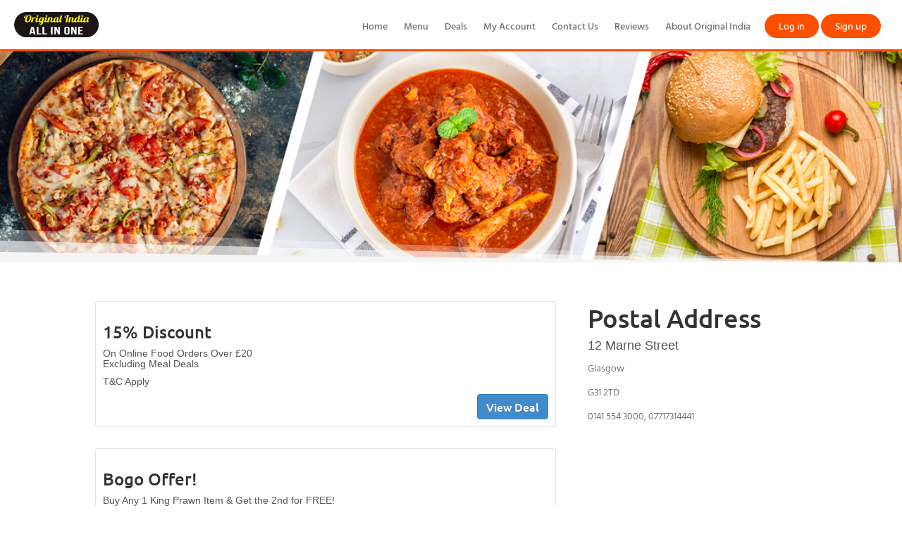

--- FILE ---
content_type: text/html; charset=utf-8
request_url: https://originalindiaallinone.com/Deals
body_size: 5096
content:


<!DOCTYPE html>
<html lang="en">
<head>
    <meta charset="UTF-8">
<meta name="viewport" content="width=device-width, initial-scale=1.0">
    <script>
            (function (w, d, s, l, i) {
                w[l] = w[l] || []; w[l].push({
                    'gtm.start':
                    new Date().getTime(), event: 'gtm.js'
            }); var f = d.getElementsByTagName(s)[0],
                j = d.createElement(s), dl = l != 'dataLayer' ? '&l=' + l : ''; j.async = true; j.src =
                    'https://www.googletagmanager.com/gtm.js?id=' + i + dl; f.parentNode.insertBefore(j, f);
            })(window, document, 'script', 'dataLayer', '');</script>



    <link type="image/x-icon" rel="shortcut icon" href="https://originalindiaallinone.com:443/SiteContent/Images/FavIcon/Favicon.png" />

<title>
    Original India All In One Deals and Offers in Glasgow
</title>
<meta name="keywords" content="Original India All in One Glasgow, Original All in One 12 Marne St, best Indian Takeaway Glasgow, Indian food delivery Glasgow, Order Indian food Glasgow, Indian food delivery Glasgow, Indian shop Glasgow, Pizza delivery Marne St, American Burger Glasgow, cheap Indian food near me, Turkish Kebab delivery Glasgow, Turkish Kebab near me, Indian takeaway near me open now, Mealzo, chicken tikka delivery Glasgow, online Indian food Glasgow, southern fried chicken Glasgow" />
<meta name="description" content="Save big with special deals and discounts at Original India All In One. Order online and enjoy great savings on your favourite foods." />
<meta itemprop="name" content="Original India All In One Deals and Offers in Glasgow">
<meta property="og:url" content="https://originalindiaallinone.com:443">
<meta property="og:type" content="website">
<meta property="og:title" content="Original India All In One Deals and Offers in Glasgow">
<meta name="twitter:title" content="Original India All In One Deals and Offers in Glasgow">
<meta itemprop="description" content="Save big with special deals and discounts at Original India All In One. Order online and enjoy great savings on your favourite foods.">
<meta property="og:description" content="Save big with special deals and discounts at Original India All In One. Order online and enjoy great savings on your favourite foods.">
<meta name="twitter:description" content="Save big with special deals and discounts at Original India All In One. Order online and enjoy great savings on your favourite foods.">

<link href="/Content/assets/css/icons/icomoon/styles.css" rel="stylesheet" />
<link href="/Content/InterfaceGlobalStyleSheets?v=XvRq5hmeA_YrIjBD7Qr6kBMmaijSa0VdXCNnxky-75g1" rel="stylesheet"/>

<script src="/Content/jqueryBootstrap?v=PS3327ZFzlelCHKGub1oiuiaXfMeic0Sw0DNSxrPXh81"></script>


<style>
        .categoryMenu
        {
            background-color: #fdffda !important;
        }
        .categoryUl a
        {
            color: #0a3847 !important;
            font-weight: 600;
        }
        .categoryUl a.active,.inputGroup input:checked+label
        {
            color: #fff !important;
            background-color: #fc4f00 !important;
        }
        a.userMenu
        {
            color: #fff !important;
            background-color: #fc4f00 !important;
        }
        .orderNowbtnTh,.orderNowbtn {
            background-color: #fc4f00 !important;
        }
        .headerBtm {
            border-bottom: 3px solid #fc4f00 !important;
        }
        ul.topMenu li a:hover,ul.topMenu1 li a:hover {
            color: #fc4f00 !important;
        }
        ul.accountMenu li a:hover {
            color: #fff !important;
        }
</style>

    
    <style>
         .orderNowbtn {
             background-color: red;
             color: white;
             padding: 0 30px;
             font-size: 40px;
             border: none !important;
             border-radius: 30px;
             font-weight: bold;
         }
        .orderNowbtn:hover {
            text-decoration: underline;color: white
        }
            
.headerbg
        {
            background-color: transparent !important;
        }
        .btmMenu a
        {
            color: #535353;
        }
        .footerbg {
            background-color: #eaeaea
        }
        .headerbg {
            background-color: #ffffff
        }
        .brandbg {
            background-color: #ffffff;
            color: white;
        }
        ul.HomePageContent li:hover {
            background-color: #ffffff;
            color: white;
            cursor: pointer;
        }
        ul.HomePageContent li.actived {
            background-color: #ffffff;
            color: white;
        }
        #ulMenu li:hover {
            background-color: #ffffff;
        }
        #ulMenu li.actived {
            background-color: #ffffff;
        }
        #ulMenu li.actived a.categoryLink {
            color: white;
        }
        .tabHeader {
            background-color: #c0c0c0;
        }
        .tabHeader ul.HomePageContent li.actived { background-color: #989898; }
        .tabHeader ul.HomePageContent li.tabPane:hover { background-color: #989898; }
        .tabBody { background-color: #e8e8e8; }
        a.userMenu
        {
            color: #fff !important;
            background-color: #fc4f00 !important;
        }
        .headerBtm {
            border-bottom: 3px solid #fc4f00 !important;
        }
        .orderNowbtnTh,.orderNowbtn {
            background-color: #fc4f00 !important;
        }
        ul.topMenu li a:hover,ul.topMenu1 li a:hover {
         color: #fc4f00 !important;
        }
        ul.accountMenu li a:hover {
            color: #fff !important;
        }
        @media (max-width: 767px) {
            .mobileTopMenu {
                                            background-color: black;
                                    }
            .mobileTopMenu ul { padding: 0 16px; }
            
        }
    </style>
</head>
<body>
    

    <div id="Messager" class="" style="position: fixed; top: 0; text-align: center; width: 100%; left: 0; display: none; z-index: 10000; height: 30px; line-height: 30px;">
    <label name="Messager"></label>
</div>

<script>
    $(document).ready(function() {
        setTimeout(HideDangerMessageBox, 3000);
    });
    function HideDangerMessageBox() {
        $('label[name=DangerLabel]').text("");
        $('#DangerMessager').css('display', "none");
        $('#DangerMessager').removeClass('successMessage');
        $('#DangerMessager').removeClass('alertMessage');
        $('#DangerMessager').removeClass('infoMessage');
    }
</script>
    <div class="header headerBtm">

            <a href="/">
                <img src="/SiteContent/Images/ShopLogo/ShopLogo_693_65141.png" style="max-width: 242px; max-height: 50px;" />
            </a>
        <a class="sidebar-control  visible-sm-xs" style="float: right; margin: 20px;">
            <span class="nav-bar-burger"></span>
            <span class="nav-bar-burger"></span>
            <span class="nav-bar-burger"></span>
        </a>
        <ul class="topMenu accountMenu .visible-xsn account">
            <li>
<a class="userMenu" href="/Account/Login" style="display:block">Log in</a>            </li>
            <li>
<a class="userMenu" href="/Account/Signup" style="display:block">Sign up</a>            </li>
        </ul>
            <ul class="topMenu .visible-xsn">
                    <li>
                        <a href="/Home">Home</a>
                    </li>
                    <li>
                        <a href="/Menu">Menu</a>
                    </li>
                    <li>
                        <a href="/Deals">Deals</a>
                    </li>
                    <li>
                        <a href="/Account/Login">My Account</a>
                    </li>
                    <li>
                        <a href="/ContactUs">Contact Us</a>
                    </li>
                    <li>
                        <a href="/review">Reviews</a>
                    </li>
                    <li>
                        <a href="/Content/AboutOriginalIndia">About Original India</a>
                    </li>
            </ul>
    </div>
    <div style="clear: both"></div>
    <div class="mobileMenu">
        <div class="mobileMenuAcc">
            <ul class="topMenu1 accountMenu account1">
                <li>
<a class="userMenu" href="/Account/Login" style="display:block">Log in</a>                </li>
                <li>
<a class="userMenu" href="/Account/Signup" style="display:block">Sign up</a>                </li>
            </ul>
        </div>
            <div class="mobileMenuMain">
                <ul class="topMenu1 visible-xs1">
                        <li>
                            <a href="/Home">Home</a>
                        </li>
                        <li>
                            <a href="/Menu">Menu</a>
                        </li>
                        <li>
                            <a href="/Deals">Deals</a>
                        </li>
                        <li>
                            <a href="/Account/Login">My Account</a>
                        </li>
                        <li>
                            <a href="/ContactUs">Contact Us</a>
                        </li>
                        <li>
                            <a href="/review">Reviews</a>
                        </li>
                        <li>
                            <a href="/Content/AboutOriginalIndia">About Original India</a>
                        </li>
                </ul>
            </div>
    </div>



    

        <div class="BannerDiv">
            <img src="/SiteContent/Images/PageHeader/PageHeader_693_79867.jpg" style="width: 100%;min-height: 100px;"/>
        </div>
<div class="mainContainer" style="min-height: 450px; z-index: 2; position: relative;">

        <div class="row" style="margin: 20px 0px; padding: 20px;">
            <div class="col-lg-8 col-md-8 col-sm-8 col-xs-12">
                    <a href="https://originalindiaallinone.com/Menu" style="text-decoration:inherit; color: inherit;">
                        <div class="col-lg-12 col-md-12 col-sm-12 col-xs-12" style="padding: 15px;">
                            <div style="border: 1px solid rgba(0, 0, 0, .1); padding: 10px;border-radius: 3px;">
                                <div>
                                    <h3>
                                        15% Discount
                                    </h3>
                                    <h5>
                                        <p>
	On Online Food Orders Over &pound;20&nbsp;<br />
	Excluding Meal Deals</p>
<p>
	T&amp;C Apply</p>

                                    </h5>
                                </div>
                                <div style="text-align: right">
                                    <a href="https://originalindiaallinone.com/Menu" class="btn btn-primary" style="text-decoration:none;
font-family: 'Ubuntu';">View Deal</a>
                                </div>
                            </div>
                        </div>
                    </a>
                    <a href="https://originalindiaallinone.com/Menu" style="text-decoration:inherit; color: inherit;">
                        <div class="col-lg-12 col-md-12 col-sm-12 col-xs-12" style="padding: 15px;">
                            <div style="border: 1px solid rgba(0, 0, 0, .1); padding: 10px;border-radius: 3px;">
                                <div>
                                    <h3>
                                        Bogo Offer!
                                    </h3>
                                    <h5>
                                        <p>
	Buy Any 1 King Prawn Item &amp; Get the 2nd for FREE!<br />
	<br />
	T&amp;C Apply</p>

                                    </h5>
                                </div>
                                <div style="text-align: right">
                                    <a href="https://originalindiaallinone.com/Menu" class="btn btn-primary" style="text-decoration:none;
font-family: 'Ubuntu';">View Deal</a>
                                </div>
                            </div>
                        </div>
                    </a>
            </div>
            <div class="col-lg-4 col-md-4 col-sm-4 col-xs-12 hidden-xs">
                <h1>
                    Postal Address
                </h1>
                <h4>
                    12 Marne Street
                </h4>
                <p>
                    
                </p>
                <p>
                    
                </p>
                <p>
                    Glasgow
                </p>
                <p>
                    G31 2TD
                </p>
                <p>
                    0141 554 3000, 07717314441
                </p>
                    <div>
                        <p>
	<iframe allowfullscreen="" frameborder="0" height="450" loading="lazy" scrolling="no" src="https://www.google.com/maps/embed?pb=!1m14!1m8!1m3!1d8955.94418578026!2d-4.2131306!3d55.8629085!3m2!1i1024!2i768!4f13.1!3m3!1m2!1s0x0%3A0xb83127e1623ba328!2sOriginal%20India%20All%20In%20One!5e0!3m2!1sen!2suk!4v1624450891283!5m2!1sen!2suk" style="border:0;" width="100%"></iframe></p>

                    </div>
            </div>
            
        </div>
</div>


    <div style="clear: both"></div>
        <div class="footerbg c-footer" style="">
            <div class="mainContainer">
                    <div class="btmMenuRow text-center">
                        <ul class="btmMenu">

                                <li>
                                    <a href="/Home">Home</a>
                                </li>
                                <li>
                                    <a href="/Menu">Menu</a>
                                </li>
                                <li>
                                    <a href="/ContactUs">Contact Us</a>
                                </li>
                                <li>
                                    <a href="/review">Reviews</a>
                                </li>
                                <li>
                                    <a href="/Content/TermsandConditions">Terms and Conditions</a>
                                </li>
                                <li>
                                    <a href="/Content/RefundPolicy">Refund Policy</a>
                                </li>
                                <li>
                                    <a href="/Content/AllergyGuide">Allergy Guide</a>
                                </li>
                                <li>
                                    <a href="/Content/CookiesPolicy">Cookies Policy</a>
                                </li>
                        </ul>
                    </div>
            </div>
            <div class="row footerbg2" style="text-align: center; min-height: 50px;">
                <div class="mainContainer">
                    <div class="footer2Div footer-heading">
                            <div class="col col-span4 verticalTop">
                                <div>
                                    <h2>
                                        Download Our App
                                    </h2>
                                </div>
                                <div>
                                        <a class="fb" href="https://apps.apple.com/us/app/original-india-all-in-one/id1577958369" onclick="this.target = '_blank'" title="App Store">
                                            <img src="/SiteContent/public/ios.svg" alt="" style="width: 135px;" />
                                        </a>
                                                                            <a class="fb" href="https://play.google.com/store/apps/details?id=com.originalindiaallinone" onclick="this.target = '_blank'" title="Google Play">
                                            <img src="/SiteContent/public/android.svg" alt="" style="width: 135px;" />
                                        </a>
                                </div>
                            </div>
                        <div class="col col-span4 verticalTop">
                            
                            <div>

                            </div>
                        </div>
                            <div class="col col-span4 verticalTop">
                                <div>
                                    <h2>
                                        Follow Us
                                    </h2>
                                </div>
                                <div>
                                        <a class="fb" href="https://www.instagram.com/original.india.allinone/" onclick="this.target = '_blank'" title="Follow us on instagram">
                                            <p style="margin: 0; display: inline-block; height: 30px; width: 30px; background: url('/Content/Images/CreaditCards/PaymentLogos.png') -1px -51px;"></p>
                                        </a>
                                                                                                                <a class="fb" href="https://www.facebook.com/All-in-One-Indian-Takeaway-106898551795028" onclick="this.target = '_blank'" title="Follow us on facebook">
                                            <p style="margin: 0; display: inline-block; height: 30px; width: 30px; background: url('/Content/Images/CreaditCards/PaymentLogos.png') -67px -50px;"></p>
                                        </a>
                                                                            <a class="fb" href="https://www.tiktok.com/@originalindiaallinone0?lang=en" onclick="this.target = '_blank'" title="Follow us on Tiktok">
                                            <p style="margin:0;display:inline-block;height:30px;width:30px;background:url('/Content/Images/CreaditCards/tiktokIocn.png');background-size:30px;"></p>
                                        </a>
                                </div>
                            </div>
                    </div>
                </div>
            </div>
            <div>
                <div class="mainContainer">
                    <div style="text-align: left; padding: 20px 0">
                        <div class="col col-span6">
                        </div>
                        <div class="col col-span6">
                        </div>
                    </div>
                    <div class="footerPanelPayment text-center" style="padding: 10px 0">
                        <a href="https://www.moneos.co.uk/">
                            <ul style="padding: 0">
                                <li>
                                    <p alt="ApplePay" title="ApplePay" style="margin: 0; display: inline-block; height: 22px; width: 51px; background: url('/Content/Images/CreaditCards/PaymentLogos.png') -1px -1px;"></p>
                                </li>
                                <li>
                                    <p alt="GooglePay" title="GooglePay" style="margin: 0; display: inline-block; height: 22px; width: 55px; background: url('/Content/Images/CreaditCards/PaymentLogos.png') -1px -24px;"></p>
                                </li>
                                <li>
                                    <p alt="American Express Safe Key" title="American Express Safe Key" style="margin: 0; display: inline-block; height: 22px; width: 70px; background: url('/Content/Images/CreaditCards/PaymentLogos.png') -117px -0px;"></p>
                                </li>
                                <li>
                                    <p alt="Mastercard Securecode" title="Mastercard Securecode" style="margin: 0; display: inline-block; height: 22px; width: 65px; background: url('/Content/Images/CreaditCards/PaymentLogos.png') -54px -25px;"></p>
                                </li>
                                <li>
                                    <p alt="Verified by Visa" title="Verified by Visa" style="margin: 0; display: inline-block; height: 22px; width: 55px; background: url('/Content/Images/CreaditCards/PaymentLogos.png') -55px -1px;"></p>
                                </li>
                                <li>
                                    <p alt="Payeat" title="Payeat" style="margin: 0;
        display: inline-block;
        height: 22px;
        width: 75px;
        background: url('/Content/Images/CreaditCards/Moneos.png') 0px 0px; background-size: 100% 100%;
"></p>
                                </li>
                            </ul>
                        </a>
                    </div>
                    <div class="text-center" style="padding: 10px 0">
                        Copyright © Original India All In One 2026 Powered by
                        <a href="https://Mealzo.co.uk/"> Mealzo</a>
                    </div>
                </div>
            </div>
        </div>
<script src="/Scripts/Layout?v=E2FTOz_lEzu_rRSWfMOX11w1QO5YUU21ejpeqMWj2rQ1"></script>

    
</body>
</html>

